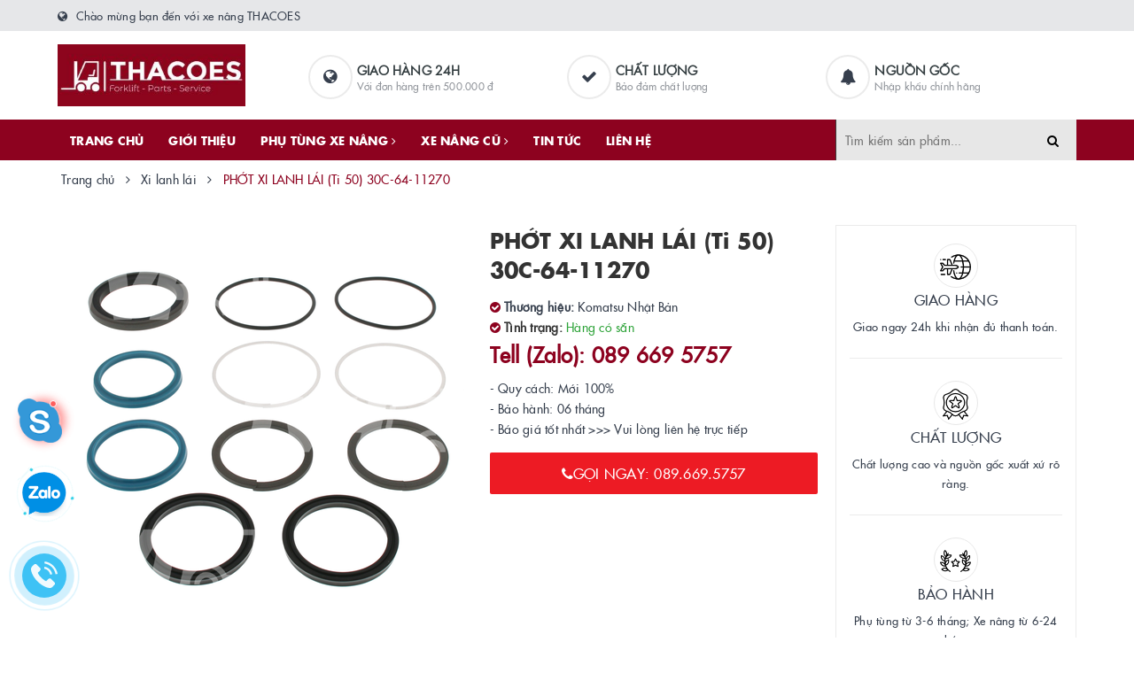

--- FILE ---
content_type: text/html; charset=utf-8
request_url: https://www.google.com/recaptcha/api2/anchor?ar=1&k=6Ldtu4IUAAAAAMQzG1gCw3wFlx_GytlZyLrXcsuK&co=aHR0cHM6Ly94ZW5hbmd0aGFjb2VzLmNvbS52bjo0NDM.&hl=en&v=PoyoqOPhxBO7pBk68S4YbpHZ&size=invisible&anchor-ms=20000&execute-ms=30000&cb=9nrbawe0dq2j
body_size: 48569
content:
<!DOCTYPE HTML><html dir="ltr" lang="en"><head><meta http-equiv="Content-Type" content="text/html; charset=UTF-8">
<meta http-equiv="X-UA-Compatible" content="IE=edge">
<title>reCAPTCHA</title>
<style type="text/css">
/* cyrillic-ext */
@font-face {
  font-family: 'Roboto';
  font-style: normal;
  font-weight: 400;
  font-stretch: 100%;
  src: url(//fonts.gstatic.com/s/roboto/v48/KFO7CnqEu92Fr1ME7kSn66aGLdTylUAMa3GUBHMdazTgWw.woff2) format('woff2');
  unicode-range: U+0460-052F, U+1C80-1C8A, U+20B4, U+2DE0-2DFF, U+A640-A69F, U+FE2E-FE2F;
}
/* cyrillic */
@font-face {
  font-family: 'Roboto';
  font-style: normal;
  font-weight: 400;
  font-stretch: 100%;
  src: url(//fonts.gstatic.com/s/roboto/v48/KFO7CnqEu92Fr1ME7kSn66aGLdTylUAMa3iUBHMdazTgWw.woff2) format('woff2');
  unicode-range: U+0301, U+0400-045F, U+0490-0491, U+04B0-04B1, U+2116;
}
/* greek-ext */
@font-face {
  font-family: 'Roboto';
  font-style: normal;
  font-weight: 400;
  font-stretch: 100%;
  src: url(//fonts.gstatic.com/s/roboto/v48/KFO7CnqEu92Fr1ME7kSn66aGLdTylUAMa3CUBHMdazTgWw.woff2) format('woff2');
  unicode-range: U+1F00-1FFF;
}
/* greek */
@font-face {
  font-family: 'Roboto';
  font-style: normal;
  font-weight: 400;
  font-stretch: 100%;
  src: url(//fonts.gstatic.com/s/roboto/v48/KFO7CnqEu92Fr1ME7kSn66aGLdTylUAMa3-UBHMdazTgWw.woff2) format('woff2');
  unicode-range: U+0370-0377, U+037A-037F, U+0384-038A, U+038C, U+038E-03A1, U+03A3-03FF;
}
/* math */
@font-face {
  font-family: 'Roboto';
  font-style: normal;
  font-weight: 400;
  font-stretch: 100%;
  src: url(//fonts.gstatic.com/s/roboto/v48/KFO7CnqEu92Fr1ME7kSn66aGLdTylUAMawCUBHMdazTgWw.woff2) format('woff2');
  unicode-range: U+0302-0303, U+0305, U+0307-0308, U+0310, U+0312, U+0315, U+031A, U+0326-0327, U+032C, U+032F-0330, U+0332-0333, U+0338, U+033A, U+0346, U+034D, U+0391-03A1, U+03A3-03A9, U+03B1-03C9, U+03D1, U+03D5-03D6, U+03F0-03F1, U+03F4-03F5, U+2016-2017, U+2034-2038, U+203C, U+2040, U+2043, U+2047, U+2050, U+2057, U+205F, U+2070-2071, U+2074-208E, U+2090-209C, U+20D0-20DC, U+20E1, U+20E5-20EF, U+2100-2112, U+2114-2115, U+2117-2121, U+2123-214F, U+2190, U+2192, U+2194-21AE, U+21B0-21E5, U+21F1-21F2, U+21F4-2211, U+2213-2214, U+2216-22FF, U+2308-230B, U+2310, U+2319, U+231C-2321, U+2336-237A, U+237C, U+2395, U+239B-23B7, U+23D0, U+23DC-23E1, U+2474-2475, U+25AF, U+25B3, U+25B7, U+25BD, U+25C1, U+25CA, U+25CC, U+25FB, U+266D-266F, U+27C0-27FF, U+2900-2AFF, U+2B0E-2B11, U+2B30-2B4C, U+2BFE, U+3030, U+FF5B, U+FF5D, U+1D400-1D7FF, U+1EE00-1EEFF;
}
/* symbols */
@font-face {
  font-family: 'Roboto';
  font-style: normal;
  font-weight: 400;
  font-stretch: 100%;
  src: url(//fonts.gstatic.com/s/roboto/v48/KFO7CnqEu92Fr1ME7kSn66aGLdTylUAMaxKUBHMdazTgWw.woff2) format('woff2');
  unicode-range: U+0001-000C, U+000E-001F, U+007F-009F, U+20DD-20E0, U+20E2-20E4, U+2150-218F, U+2190, U+2192, U+2194-2199, U+21AF, U+21E6-21F0, U+21F3, U+2218-2219, U+2299, U+22C4-22C6, U+2300-243F, U+2440-244A, U+2460-24FF, U+25A0-27BF, U+2800-28FF, U+2921-2922, U+2981, U+29BF, U+29EB, U+2B00-2BFF, U+4DC0-4DFF, U+FFF9-FFFB, U+10140-1018E, U+10190-1019C, U+101A0, U+101D0-101FD, U+102E0-102FB, U+10E60-10E7E, U+1D2C0-1D2D3, U+1D2E0-1D37F, U+1F000-1F0FF, U+1F100-1F1AD, U+1F1E6-1F1FF, U+1F30D-1F30F, U+1F315, U+1F31C, U+1F31E, U+1F320-1F32C, U+1F336, U+1F378, U+1F37D, U+1F382, U+1F393-1F39F, U+1F3A7-1F3A8, U+1F3AC-1F3AF, U+1F3C2, U+1F3C4-1F3C6, U+1F3CA-1F3CE, U+1F3D4-1F3E0, U+1F3ED, U+1F3F1-1F3F3, U+1F3F5-1F3F7, U+1F408, U+1F415, U+1F41F, U+1F426, U+1F43F, U+1F441-1F442, U+1F444, U+1F446-1F449, U+1F44C-1F44E, U+1F453, U+1F46A, U+1F47D, U+1F4A3, U+1F4B0, U+1F4B3, U+1F4B9, U+1F4BB, U+1F4BF, U+1F4C8-1F4CB, U+1F4D6, U+1F4DA, U+1F4DF, U+1F4E3-1F4E6, U+1F4EA-1F4ED, U+1F4F7, U+1F4F9-1F4FB, U+1F4FD-1F4FE, U+1F503, U+1F507-1F50B, U+1F50D, U+1F512-1F513, U+1F53E-1F54A, U+1F54F-1F5FA, U+1F610, U+1F650-1F67F, U+1F687, U+1F68D, U+1F691, U+1F694, U+1F698, U+1F6AD, U+1F6B2, U+1F6B9-1F6BA, U+1F6BC, U+1F6C6-1F6CF, U+1F6D3-1F6D7, U+1F6E0-1F6EA, U+1F6F0-1F6F3, U+1F6F7-1F6FC, U+1F700-1F7FF, U+1F800-1F80B, U+1F810-1F847, U+1F850-1F859, U+1F860-1F887, U+1F890-1F8AD, U+1F8B0-1F8BB, U+1F8C0-1F8C1, U+1F900-1F90B, U+1F93B, U+1F946, U+1F984, U+1F996, U+1F9E9, U+1FA00-1FA6F, U+1FA70-1FA7C, U+1FA80-1FA89, U+1FA8F-1FAC6, U+1FACE-1FADC, U+1FADF-1FAE9, U+1FAF0-1FAF8, U+1FB00-1FBFF;
}
/* vietnamese */
@font-face {
  font-family: 'Roboto';
  font-style: normal;
  font-weight: 400;
  font-stretch: 100%;
  src: url(//fonts.gstatic.com/s/roboto/v48/KFO7CnqEu92Fr1ME7kSn66aGLdTylUAMa3OUBHMdazTgWw.woff2) format('woff2');
  unicode-range: U+0102-0103, U+0110-0111, U+0128-0129, U+0168-0169, U+01A0-01A1, U+01AF-01B0, U+0300-0301, U+0303-0304, U+0308-0309, U+0323, U+0329, U+1EA0-1EF9, U+20AB;
}
/* latin-ext */
@font-face {
  font-family: 'Roboto';
  font-style: normal;
  font-weight: 400;
  font-stretch: 100%;
  src: url(//fonts.gstatic.com/s/roboto/v48/KFO7CnqEu92Fr1ME7kSn66aGLdTylUAMa3KUBHMdazTgWw.woff2) format('woff2');
  unicode-range: U+0100-02BA, U+02BD-02C5, U+02C7-02CC, U+02CE-02D7, U+02DD-02FF, U+0304, U+0308, U+0329, U+1D00-1DBF, U+1E00-1E9F, U+1EF2-1EFF, U+2020, U+20A0-20AB, U+20AD-20C0, U+2113, U+2C60-2C7F, U+A720-A7FF;
}
/* latin */
@font-face {
  font-family: 'Roboto';
  font-style: normal;
  font-weight: 400;
  font-stretch: 100%;
  src: url(//fonts.gstatic.com/s/roboto/v48/KFO7CnqEu92Fr1ME7kSn66aGLdTylUAMa3yUBHMdazQ.woff2) format('woff2');
  unicode-range: U+0000-00FF, U+0131, U+0152-0153, U+02BB-02BC, U+02C6, U+02DA, U+02DC, U+0304, U+0308, U+0329, U+2000-206F, U+20AC, U+2122, U+2191, U+2193, U+2212, U+2215, U+FEFF, U+FFFD;
}
/* cyrillic-ext */
@font-face {
  font-family: 'Roboto';
  font-style: normal;
  font-weight: 500;
  font-stretch: 100%;
  src: url(//fonts.gstatic.com/s/roboto/v48/KFO7CnqEu92Fr1ME7kSn66aGLdTylUAMa3GUBHMdazTgWw.woff2) format('woff2');
  unicode-range: U+0460-052F, U+1C80-1C8A, U+20B4, U+2DE0-2DFF, U+A640-A69F, U+FE2E-FE2F;
}
/* cyrillic */
@font-face {
  font-family: 'Roboto';
  font-style: normal;
  font-weight: 500;
  font-stretch: 100%;
  src: url(//fonts.gstatic.com/s/roboto/v48/KFO7CnqEu92Fr1ME7kSn66aGLdTylUAMa3iUBHMdazTgWw.woff2) format('woff2');
  unicode-range: U+0301, U+0400-045F, U+0490-0491, U+04B0-04B1, U+2116;
}
/* greek-ext */
@font-face {
  font-family: 'Roboto';
  font-style: normal;
  font-weight: 500;
  font-stretch: 100%;
  src: url(//fonts.gstatic.com/s/roboto/v48/KFO7CnqEu92Fr1ME7kSn66aGLdTylUAMa3CUBHMdazTgWw.woff2) format('woff2');
  unicode-range: U+1F00-1FFF;
}
/* greek */
@font-face {
  font-family: 'Roboto';
  font-style: normal;
  font-weight: 500;
  font-stretch: 100%;
  src: url(//fonts.gstatic.com/s/roboto/v48/KFO7CnqEu92Fr1ME7kSn66aGLdTylUAMa3-UBHMdazTgWw.woff2) format('woff2');
  unicode-range: U+0370-0377, U+037A-037F, U+0384-038A, U+038C, U+038E-03A1, U+03A3-03FF;
}
/* math */
@font-face {
  font-family: 'Roboto';
  font-style: normal;
  font-weight: 500;
  font-stretch: 100%;
  src: url(//fonts.gstatic.com/s/roboto/v48/KFO7CnqEu92Fr1ME7kSn66aGLdTylUAMawCUBHMdazTgWw.woff2) format('woff2');
  unicode-range: U+0302-0303, U+0305, U+0307-0308, U+0310, U+0312, U+0315, U+031A, U+0326-0327, U+032C, U+032F-0330, U+0332-0333, U+0338, U+033A, U+0346, U+034D, U+0391-03A1, U+03A3-03A9, U+03B1-03C9, U+03D1, U+03D5-03D6, U+03F0-03F1, U+03F4-03F5, U+2016-2017, U+2034-2038, U+203C, U+2040, U+2043, U+2047, U+2050, U+2057, U+205F, U+2070-2071, U+2074-208E, U+2090-209C, U+20D0-20DC, U+20E1, U+20E5-20EF, U+2100-2112, U+2114-2115, U+2117-2121, U+2123-214F, U+2190, U+2192, U+2194-21AE, U+21B0-21E5, U+21F1-21F2, U+21F4-2211, U+2213-2214, U+2216-22FF, U+2308-230B, U+2310, U+2319, U+231C-2321, U+2336-237A, U+237C, U+2395, U+239B-23B7, U+23D0, U+23DC-23E1, U+2474-2475, U+25AF, U+25B3, U+25B7, U+25BD, U+25C1, U+25CA, U+25CC, U+25FB, U+266D-266F, U+27C0-27FF, U+2900-2AFF, U+2B0E-2B11, U+2B30-2B4C, U+2BFE, U+3030, U+FF5B, U+FF5D, U+1D400-1D7FF, U+1EE00-1EEFF;
}
/* symbols */
@font-face {
  font-family: 'Roboto';
  font-style: normal;
  font-weight: 500;
  font-stretch: 100%;
  src: url(//fonts.gstatic.com/s/roboto/v48/KFO7CnqEu92Fr1ME7kSn66aGLdTylUAMaxKUBHMdazTgWw.woff2) format('woff2');
  unicode-range: U+0001-000C, U+000E-001F, U+007F-009F, U+20DD-20E0, U+20E2-20E4, U+2150-218F, U+2190, U+2192, U+2194-2199, U+21AF, U+21E6-21F0, U+21F3, U+2218-2219, U+2299, U+22C4-22C6, U+2300-243F, U+2440-244A, U+2460-24FF, U+25A0-27BF, U+2800-28FF, U+2921-2922, U+2981, U+29BF, U+29EB, U+2B00-2BFF, U+4DC0-4DFF, U+FFF9-FFFB, U+10140-1018E, U+10190-1019C, U+101A0, U+101D0-101FD, U+102E0-102FB, U+10E60-10E7E, U+1D2C0-1D2D3, U+1D2E0-1D37F, U+1F000-1F0FF, U+1F100-1F1AD, U+1F1E6-1F1FF, U+1F30D-1F30F, U+1F315, U+1F31C, U+1F31E, U+1F320-1F32C, U+1F336, U+1F378, U+1F37D, U+1F382, U+1F393-1F39F, U+1F3A7-1F3A8, U+1F3AC-1F3AF, U+1F3C2, U+1F3C4-1F3C6, U+1F3CA-1F3CE, U+1F3D4-1F3E0, U+1F3ED, U+1F3F1-1F3F3, U+1F3F5-1F3F7, U+1F408, U+1F415, U+1F41F, U+1F426, U+1F43F, U+1F441-1F442, U+1F444, U+1F446-1F449, U+1F44C-1F44E, U+1F453, U+1F46A, U+1F47D, U+1F4A3, U+1F4B0, U+1F4B3, U+1F4B9, U+1F4BB, U+1F4BF, U+1F4C8-1F4CB, U+1F4D6, U+1F4DA, U+1F4DF, U+1F4E3-1F4E6, U+1F4EA-1F4ED, U+1F4F7, U+1F4F9-1F4FB, U+1F4FD-1F4FE, U+1F503, U+1F507-1F50B, U+1F50D, U+1F512-1F513, U+1F53E-1F54A, U+1F54F-1F5FA, U+1F610, U+1F650-1F67F, U+1F687, U+1F68D, U+1F691, U+1F694, U+1F698, U+1F6AD, U+1F6B2, U+1F6B9-1F6BA, U+1F6BC, U+1F6C6-1F6CF, U+1F6D3-1F6D7, U+1F6E0-1F6EA, U+1F6F0-1F6F3, U+1F6F7-1F6FC, U+1F700-1F7FF, U+1F800-1F80B, U+1F810-1F847, U+1F850-1F859, U+1F860-1F887, U+1F890-1F8AD, U+1F8B0-1F8BB, U+1F8C0-1F8C1, U+1F900-1F90B, U+1F93B, U+1F946, U+1F984, U+1F996, U+1F9E9, U+1FA00-1FA6F, U+1FA70-1FA7C, U+1FA80-1FA89, U+1FA8F-1FAC6, U+1FACE-1FADC, U+1FADF-1FAE9, U+1FAF0-1FAF8, U+1FB00-1FBFF;
}
/* vietnamese */
@font-face {
  font-family: 'Roboto';
  font-style: normal;
  font-weight: 500;
  font-stretch: 100%;
  src: url(//fonts.gstatic.com/s/roboto/v48/KFO7CnqEu92Fr1ME7kSn66aGLdTylUAMa3OUBHMdazTgWw.woff2) format('woff2');
  unicode-range: U+0102-0103, U+0110-0111, U+0128-0129, U+0168-0169, U+01A0-01A1, U+01AF-01B0, U+0300-0301, U+0303-0304, U+0308-0309, U+0323, U+0329, U+1EA0-1EF9, U+20AB;
}
/* latin-ext */
@font-face {
  font-family: 'Roboto';
  font-style: normal;
  font-weight: 500;
  font-stretch: 100%;
  src: url(//fonts.gstatic.com/s/roboto/v48/KFO7CnqEu92Fr1ME7kSn66aGLdTylUAMa3KUBHMdazTgWw.woff2) format('woff2');
  unicode-range: U+0100-02BA, U+02BD-02C5, U+02C7-02CC, U+02CE-02D7, U+02DD-02FF, U+0304, U+0308, U+0329, U+1D00-1DBF, U+1E00-1E9F, U+1EF2-1EFF, U+2020, U+20A0-20AB, U+20AD-20C0, U+2113, U+2C60-2C7F, U+A720-A7FF;
}
/* latin */
@font-face {
  font-family: 'Roboto';
  font-style: normal;
  font-weight: 500;
  font-stretch: 100%;
  src: url(//fonts.gstatic.com/s/roboto/v48/KFO7CnqEu92Fr1ME7kSn66aGLdTylUAMa3yUBHMdazQ.woff2) format('woff2');
  unicode-range: U+0000-00FF, U+0131, U+0152-0153, U+02BB-02BC, U+02C6, U+02DA, U+02DC, U+0304, U+0308, U+0329, U+2000-206F, U+20AC, U+2122, U+2191, U+2193, U+2212, U+2215, U+FEFF, U+FFFD;
}
/* cyrillic-ext */
@font-face {
  font-family: 'Roboto';
  font-style: normal;
  font-weight: 900;
  font-stretch: 100%;
  src: url(//fonts.gstatic.com/s/roboto/v48/KFO7CnqEu92Fr1ME7kSn66aGLdTylUAMa3GUBHMdazTgWw.woff2) format('woff2');
  unicode-range: U+0460-052F, U+1C80-1C8A, U+20B4, U+2DE0-2DFF, U+A640-A69F, U+FE2E-FE2F;
}
/* cyrillic */
@font-face {
  font-family: 'Roboto';
  font-style: normal;
  font-weight: 900;
  font-stretch: 100%;
  src: url(//fonts.gstatic.com/s/roboto/v48/KFO7CnqEu92Fr1ME7kSn66aGLdTylUAMa3iUBHMdazTgWw.woff2) format('woff2');
  unicode-range: U+0301, U+0400-045F, U+0490-0491, U+04B0-04B1, U+2116;
}
/* greek-ext */
@font-face {
  font-family: 'Roboto';
  font-style: normal;
  font-weight: 900;
  font-stretch: 100%;
  src: url(//fonts.gstatic.com/s/roboto/v48/KFO7CnqEu92Fr1ME7kSn66aGLdTylUAMa3CUBHMdazTgWw.woff2) format('woff2');
  unicode-range: U+1F00-1FFF;
}
/* greek */
@font-face {
  font-family: 'Roboto';
  font-style: normal;
  font-weight: 900;
  font-stretch: 100%;
  src: url(//fonts.gstatic.com/s/roboto/v48/KFO7CnqEu92Fr1ME7kSn66aGLdTylUAMa3-UBHMdazTgWw.woff2) format('woff2');
  unicode-range: U+0370-0377, U+037A-037F, U+0384-038A, U+038C, U+038E-03A1, U+03A3-03FF;
}
/* math */
@font-face {
  font-family: 'Roboto';
  font-style: normal;
  font-weight: 900;
  font-stretch: 100%;
  src: url(//fonts.gstatic.com/s/roboto/v48/KFO7CnqEu92Fr1ME7kSn66aGLdTylUAMawCUBHMdazTgWw.woff2) format('woff2');
  unicode-range: U+0302-0303, U+0305, U+0307-0308, U+0310, U+0312, U+0315, U+031A, U+0326-0327, U+032C, U+032F-0330, U+0332-0333, U+0338, U+033A, U+0346, U+034D, U+0391-03A1, U+03A3-03A9, U+03B1-03C9, U+03D1, U+03D5-03D6, U+03F0-03F1, U+03F4-03F5, U+2016-2017, U+2034-2038, U+203C, U+2040, U+2043, U+2047, U+2050, U+2057, U+205F, U+2070-2071, U+2074-208E, U+2090-209C, U+20D0-20DC, U+20E1, U+20E5-20EF, U+2100-2112, U+2114-2115, U+2117-2121, U+2123-214F, U+2190, U+2192, U+2194-21AE, U+21B0-21E5, U+21F1-21F2, U+21F4-2211, U+2213-2214, U+2216-22FF, U+2308-230B, U+2310, U+2319, U+231C-2321, U+2336-237A, U+237C, U+2395, U+239B-23B7, U+23D0, U+23DC-23E1, U+2474-2475, U+25AF, U+25B3, U+25B7, U+25BD, U+25C1, U+25CA, U+25CC, U+25FB, U+266D-266F, U+27C0-27FF, U+2900-2AFF, U+2B0E-2B11, U+2B30-2B4C, U+2BFE, U+3030, U+FF5B, U+FF5D, U+1D400-1D7FF, U+1EE00-1EEFF;
}
/* symbols */
@font-face {
  font-family: 'Roboto';
  font-style: normal;
  font-weight: 900;
  font-stretch: 100%;
  src: url(//fonts.gstatic.com/s/roboto/v48/KFO7CnqEu92Fr1ME7kSn66aGLdTylUAMaxKUBHMdazTgWw.woff2) format('woff2');
  unicode-range: U+0001-000C, U+000E-001F, U+007F-009F, U+20DD-20E0, U+20E2-20E4, U+2150-218F, U+2190, U+2192, U+2194-2199, U+21AF, U+21E6-21F0, U+21F3, U+2218-2219, U+2299, U+22C4-22C6, U+2300-243F, U+2440-244A, U+2460-24FF, U+25A0-27BF, U+2800-28FF, U+2921-2922, U+2981, U+29BF, U+29EB, U+2B00-2BFF, U+4DC0-4DFF, U+FFF9-FFFB, U+10140-1018E, U+10190-1019C, U+101A0, U+101D0-101FD, U+102E0-102FB, U+10E60-10E7E, U+1D2C0-1D2D3, U+1D2E0-1D37F, U+1F000-1F0FF, U+1F100-1F1AD, U+1F1E6-1F1FF, U+1F30D-1F30F, U+1F315, U+1F31C, U+1F31E, U+1F320-1F32C, U+1F336, U+1F378, U+1F37D, U+1F382, U+1F393-1F39F, U+1F3A7-1F3A8, U+1F3AC-1F3AF, U+1F3C2, U+1F3C4-1F3C6, U+1F3CA-1F3CE, U+1F3D4-1F3E0, U+1F3ED, U+1F3F1-1F3F3, U+1F3F5-1F3F7, U+1F408, U+1F415, U+1F41F, U+1F426, U+1F43F, U+1F441-1F442, U+1F444, U+1F446-1F449, U+1F44C-1F44E, U+1F453, U+1F46A, U+1F47D, U+1F4A3, U+1F4B0, U+1F4B3, U+1F4B9, U+1F4BB, U+1F4BF, U+1F4C8-1F4CB, U+1F4D6, U+1F4DA, U+1F4DF, U+1F4E3-1F4E6, U+1F4EA-1F4ED, U+1F4F7, U+1F4F9-1F4FB, U+1F4FD-1F4FE, U+1F503, U+1F507-1F50B, U+1F50D, U+1F512-1F513, U+1F53E-1F54A, U+1F54F-1F5FA, U+1F610, U+1F650-1F67F, U+1F687, U+1F68D, U+1F691, U+1F694, U+1F698, U+1F6AD, U+1F6B2, U+1F6B9-1F6BA, U+1F6BC, U+1F6C6-1F6CF, U+1F6D3-1F6D7, U+1F6E0-1F6EA, U+1F6F0-1F6F3, U+1F6F7-1F6FC, U+1F700-1F7FF, U+1F800-1F80B, U+1F810-1F847, U+1F850-1F859, U+1F860-1F887, U+1F890-1F8AD, U+1F8B0-1F8BB, U+1F8C0-1F8C1, U+1F900-1F90B, U+1F93B, U+1F946, U+1F984, U+1F996, U+1F9E9, U+1FA00-1FA6F, U+1FA70-1FA7C, U+1FA80-1FA89, U+1FA8F-1FAC6, U+1FACE-1FADC, U+1FADF-1FAE9, U+1FAF0-1FAF8, U+1FB00-1FBFF;
}
/* vietnamese */
@font-face {
  font-family: 'Roboto';
  font-style: normal;
  font-weight: 900;
  font-stretch: 100%;
  src: url(//fonts.gstatic.com/s/roboto/v48/KFO7CnqEu92Fr1ME7kSn66aGLdTylUAMa3OUBHMdazTgWw.woff2) format('woff2');
  unicode-range: U+0102-0103, U+0110-0111, U+0128-0129, U+0168-0169, U+01A0-01A1, U+01AF-01B0, U+0300-0301, U+0303-0304, U+0308-0309, U+0323, U+0329, U+1EA0-1EF9, U+20AB;
}
/* latin-ext */
@font-face {
  font-family: 'Roboto';
  font-style: normal;
  font-weight: 900;
  font-stretch: 100%;
  src: url(//fonts.gstatic.com/s/roboto/v48/KFO7CnqEu92Fr1ME7kSn66aGLdTylUAMa3KUBHMdazTgWw.woff2) format('woff2');
  unicode-range: U+0100-02BA, U+02BD-02C5, U+02C7-02CC, U+02CE-02D7, U+02DD-02FF, U+0304, U+0308, U+0329, U+1D00-1DBF, U+1E00-1E9F, U+1EF2-1EFF, U+2020, U+20A0-20AB, U+20AD-20C0, U+2113, U+2C60-2C7F, U+A720-A7FF;
}
/* latin */
@font-face {
  font-family: 'Roboto';
  font-style: normal;
  font-weight: 900;
  font-stretch: 100%;
  src: url(//fonts.gstatic.com/s/roboto/v48/KFO7CnqEu92Fr1ME7kSn66aGLdTylUAMa3yUBHMdazQ.woff2) format('woff2');
  unicode-range: U+0000-00FF, U+0131, U+0152-0153, U+02BB-02BC, U+02C6, U+02DA, U+02DC, U+0304, U+0308, U+0329, U+2000-206F, U+20AC, U+2122, U+2191, U+2193, U+2212, U+2215, U+FEFF, U+FFFD;
}

</style>
<link rel="stylesheet" type="text/css" href="https://www.gstatic.com/recaptcha/releases/PoyoqOPhxBO7pBk68S4YbpHZ/styles__ltr.css">
<script nonce="jdxs6bw1dX6OI2ydnJtMcQ" type="text/javascript">window['__recaptcha_api'] = 'https://www.google.com/recaptcha/api2/';</script>
<script type="text/javascript" src="https://www.gstatic.com/recaptcha/releases/PoyoqOPhxBO7pBk68S4YbpHZ/recaptcha__en.js" nonce="jdxs6bw1dX6OI2ydnJtMcQ">
      
    </script></head>
<body><div id="rc-anchor-alert" class="rc-anchor-alert"></div>
<input type="hidden" id="recaptcha-token" value="[base64]">
<script type="text/javascript" nonce="jdxs6bw1dX6OI2ydnJtMcQ">
      recaptcha.anchor.Main.init("[\x22ainput\x22,[\x22bgdata\x22,\x22\x22,\[base64]/[base64]/UltIKytdPWE6KGE8MjA0OD9SW0grK109YT4+NnwxOTI6KChhJjY0NTEyKT09NTUyOTYmJnErMTxoLmxlbmd0aCYmKGguY2hhckNvZGVBdChxKzEpJjY0NTEyKT09NTYzMjA/[base64]/MjU1OlI/[base64]/[base64]/[base64]/[base64]/[base64]/[base64]/[base64]/[base64]/[base64]/[base64]\x22,\[base64]\\u003d\\u003d\x22,\x22GsKQw7hTw4nCu8OAwq1INcOzwqE2G8KkwqrDpcKow7bCpgVRwoDCpgsGG8KJF8KvWcKqw6t4wqwvw79FVFfCqMOWE33CgMKSMF1Uw6zDkjwJQjTCiMOaw44dwroXERR/UMOwwqjDmEbDqsOcZsKGcsKGC8ODSG7CrMOfw4/DqSIaw4bDv8KJwqHDnSxTwpbCocK/[base64]/VVx5NANzw7rDkTttwpRzwptHw7PDrxhHwrvCsC44wqlxwp9xfAjDk8KhwohUw6VeBiVew6BFw6XCnMKzHxRWBlPDpUDCh8K2wrjDlykGw74Ew5fDlDfDgMKew7XCs2Bkw65+w58PSMKIwrXDvD/DsGM6aVd+wrHCnSrDgiXClCdpwqHCnSjCrUs5w50/w6fDqw7CoMKmSsKnwovDncORw7wMGhh3w61nEsKjwqrCrlPCk8KUw6MxwoHCnsK6w6jCjTlKwq3DmDxJNsOHKQhewofDl8Otw5HDlSlTWsOiO8OZw4hlTsONCF5awoUfZ8Ofw5RZw4wBw7vCklAhw73DlMKcw47CkcOOEl8gMsO/GxnDu23DhAl7woDCo8KnwqTDpCDDhMKcHR3DisKPwqXCqsO6ZgvClFHCpUMFwqvDtsKFPsKHecKVw59RwqfDqMOzwq8xw7/Cs8KPw4TCjyLDsXREUsO/[base64]/DgAYtwpHDiih6w6rDu8O3wptVwpTCjHTCi0jCpsK3QcK3AcOPw7oDwpZrwqXCuMOpe1BKTSPChcK9w55Cw53CigItw7FICsKGwrDDjMKIAMK1wpbDncK/w4Mfw4ZqNFlbwpEVASXCl1zDosO9CF3CtnfCtDZoHsOewpHDlmEXwqLCvMKeEXpZw4HDgsO4ZMKFCSfDvRLCkVQkwpd/ZB/CpcOtw6Y9ckrDmxzCoMK0JBLDm8K9Pi5GOcKDGCZKwpzDtsO4HEAmw5ZNfhIOwrg+IDTDsMKmwpMpC8Ojw7bCgcOmPgrDn8OAwrPDhxvDnsOSw7EewogzDX7CtsKFf8O4YR/Ch8KqO17CucOGwpxSej9tw64/[base64]/w5TCiMKtwowGwp1zwpdfw7Y3w4rDpsK/w47ChcK4SAk/OgFJdBcpwrMww5XDgsObw4PDlWrChcOLQA9gwqhFJGIew4ZrVVHDqTHChxkewqorw506wpFow4s1wqDDjBdZVMOpw7LDmzhlwo3Cq0DDi8K1XcKww5bDkMK5wp3Dl8O/[base64]/DhQRiKkBoUjNAUkd5w6JFLjTDjVzCpMKvw5vCikI1SWTDjzIOAG/Cu8OLw6YDSsKnalY/wpRyWG1Rw4vDsMOHw4rCmC8hwqpPcSw1wpV+w6zCpjJ8wpRhA8KPwrvCuMOSw5wxw59ZDsOuwozDgcKNEMOTwqfDt1DDqgDCpcOEwrnDujsZGTVvw5/DuzTDqcKnLS/Cgjdlw4DDkz7CpSEQw4J/wo7DvMOVwrxWwqDChSPDmcKqwoISGS0xwp8TBMK6w5rCvEjDtmDClhjCncOAw7dXwpjDtsKBwp3CizFVXMOHwqLDtsKLwplHHXzDqsKywqYPZMO/w6zCrMOzwrrDnsKsw73CngnDu8Khw5E6w4xgwoE4UsKODsK4wo9lcsKRwozCjcOFw5E5dRwNQgjDlnHCmkjCkVHCqmxXaMK0TcOBDsOEYzBwwo8TIzXDlSXCgMOgaMKqw7jCqHlMwrhsLcOdBsOEwpNbS8KLO8K0AwFmw5NdTA5tesOtw7HDpj/Chjd4w5TDk8KhacOfw7nDiATCj8KJUsOeOhZqHMKoUEpTwqctwqsrw5IuwrQ2w4UORsOBwrtuw7LDuMKPwo8YwpLCpGcGKsOgQcKQFsOLw4zDqlcvf8KfNsKGU3LCuXPDjHXDlHFvOlDClj8bw6PDlnvChHAYG8K/[base64]/JjYMw6TCsifChMK3wrpiw6PCocKyaMOKwq5AwohKwr7Du3nDpsKWPkTDo8KNw7/DscODd8KQw4tQwpsBaUQdMkt6HD/DhHZ8wr0Bw6vDj8O4wpvDo8O6HcOLwrEWN8O+UsKlw7HCnWsTHCPCon3Dhm/[base64]/CjMOrwoHDuVLCmMOjbsOlU8OxX8K/w4/CmMOXI8OKwoRmw4ptDcOVw4xOwpkWRVZIwrRRwpTDj8OawplVwobDqcOpwohCw5LDjWbDj8OdwrDDjnwxTsKWw73Cj3wdw4dhVMOUw74AIMKADTddw7AYIMOVDg8Zw5Y8w4pOw7B/Qz5VEiPDq8OxegLCrTk1w6HDh8Kxw4TDsQTDkGXCnMKfw609w4HDjk1BBMKlw5sxw5nDkTDDrh3DlMOGwrHChFHCtsO5woTCp0HDi8O7w7XCssKbwrPCsXMmWcOYw6pAw77CnMOoX2/CoMOjEnvDlCPDjEMnwrjDh0TDun/DscKTIB3CicKEwoBXRsKQCyYsJhbDnlUxwqxxITXDoBPDisOGw6A3wpxmw6NNGcOCw7BFacKiwqwKJTxdw5zDuMOkI8OCajc/wqJsWMKwwqt7PhBpw6bDnsOww7YXTmvCpsOqHcKbwrXCp8KTw5zDvBDCsMK0OhvDtF/CrCrDmxtWC8KywpfChQbCoygFclHDg0EGwpTDksKIDABnw5N8wrkNwpLDocO8w5wBwrYMwqzDk8KkOcOXTMK6JsKCwovCosKrwp4nWsO0AGN9w5zCoMK5ZUdnGHlkYVFHw7/ChnlqBy0oZU7DvQjDviPCtV8Rwo3Dvxs0w5DClQfCvMKdw7wIVFIkDMK1NFzDqsKywpU4awLCoio1w4LDisKlbcO9IDLDtA4Rw6ELwqI8MsOPDsO4w4/CrsODwr5WPzgALgTDqgXDhw/DncO5w4cJbMKnw4LDn3YpeVnDpEHCl8K6wqHCpRcnw6rCicOBJ8Omc2d5wrrDk1AdwpsxVsOqw57Ds2jCgcKxw4BkBsKFwpLCq1/DtgTDvsKyEQhMwpsoFWdwR8KEwrUtHiHCh8KWwoQ2wpHDmsKsNyE6wrh8wo7DhcK5WDdwbsKkFUlfwoYfwobDo0kWDcKLw70OKG9dW0FCPU43w6slesO/[base64]/DmMO9w7IswpjCvm0Ww4kUw6ARcl7Co8OPLsOAHsOeO8OcfcKcZE1dbFBUECjCvMOiw5TDrl92wpJIwrPDlMOnVsKuwo/[base64]/CplzDi8K3ETPDuMOBVCd6wpAnIsKub8O5GMO/[base64]/Dk8KHw7vCkGLDusOIwr93RE/[base64]/wonDncOFO8Kzw6XDqWEQUMOqblfDiydlHcKlCsOlw6R4BXURwqsmwpzCjcOKGWDDrMKwHcOQLcOuw5LCoQZRXcOowq8oLy7CsTHCnCHDkcOBwqpNQErCvcK7wr/DuAQXZ8KCw7fDlsKrcGzDhcOswrc1Bl9Gw6sNwrLDiMOTMsOqwojCn8Ktw5UTw7NLwosmw6HDr8KSZsOaRnHCk8KOZEQgEG/CsgRWbSvCiMK/UMOPwo4mw71Sw5hTw6PCqsKZwqBLw73ChMO7w4lAw4HDvcOQw4EBIsOKJ8OBXMOIMlZ2DhbCqsK9KMO+w6vDusK3w7XCgkoYwqLCs25NKHPCtyvDsnHCusOAQzHCiMKPSDIRw6PCi8KjwphwYsK8w70ow48nwp4vCwx0bsO9wr4Iw5/CnVXDqMOJISTCjGjDo8KSwpJUMkhIbBzDosOPWMKcPMKyD8OKw4U+wrjDoMOIAsOQwpJoCcONBl7DsCRLwozCjcOEw4sjw73CvcK8w6IOJsKbf8KOTsKJbcOTWibDuCAaw7h4w7XCkAVwwrTCvcKhwr/DuA4Ua8O4w5tHX0kzw7I/[base64]/DicOLNMKtOsOACATCiSLDpMObAMKEFW5Zw7vDqsOeb8Owwr1sBcOGAzPCncOow6bCpm/[base64]/WSfCtsO2Ij9jw5klwq/Dt8O3w5DCoMOUwrHCgB9Dw4PChMOhwrpSwrfDowZWwrfCu8KYw5ZIw4gWH8K0QMOtw43Ckh1KXwYkwovCg8Kbw4TCqk/[base64]/DgCHCigfCsMOyNA8uw4Vaw67DucKPE3HDoHfClCQ0w7/[base64]/[base64]/DpBAtw5vDuAojN8OFwqrDszPCmSUrw4/CllR3wq/CgsKZaMOyacO7w5HCjnZBWxLDqkNZwqlJfCLCnhNPwrbCiMK4Ulw8wp9ZwpopwqAYw55vKsKUdMKTwrRcwo0iWWTDtHk/[base64]/CjFbDn8OUfMOowpLCvyXCsCt9aMOjDjtaM8OCwqN5w5EywrfCmMK3Hilnw6jCqDXDhMKsa31ew7/CqTDCr8KZwqbCsX7CghsxIhXDgm4QSMK1w6XCoyXDsMO4PHnCrjlve2JmesKYdn3CgsOzwq5SwqUXwrtZDMKqw6bDr8OQw7rCqUnCuH5iEcK6EcKQI3/Dm8KIVSY6N8OqY3kMBmvDucOAwpPDmXfDlsKow6sKw5s6wr0DwpA3aH3CgsKbEcKbH8K+KsOxRMKrwpN+w4J6XxIbQkgXw4rDi3jDjWFFw7nCrMOySQIHOBDDi8KuHAJEEcOgN2TCqsOeERwDw6VwwpHCj8KZV1fCmm/DqsKYwq/Dn8KoA0vDnF7DgXvCsMOBNmTDmiMrKDvCthI2wpTDg8OvGU7DvSx4woDCrcKgw67DkMKgRGRmQCUuCcKPwpF1GsOeP2Qiw7QLwp7DlivChcO1w6lbWmJHw59mw4pFw5/DjirCqcK+w4Q+wrV+wqHDkTFuGGvCgCDCpmtgITYfS8KjwpZSTcOKwpTCuMKfNsOIwo7CpcO1CRd7Bi3DscKuw7RMR0DDnWo9fzldNcKNFSbCg8Oxw5FBRGRnaQ7CvcKQFsKoQcKWw5rCjcOWOGbDo23DpDcnw4/DoMO8eTrCnQpCOlfDjSVyw6E8FMK6N2LDgELDpcKufDkuV1bDiR8KwolCWEUpw49TwoI5Y0DDvMO1wqrCjFMjcsK6BMK1VcKxbWs4LMKHDMKlwoUkw7zCjzxvNhbDhAc5JsKIOn19KVAmHzQeBQ/CnFbDi2TDkh4swpAxw4RKbcKRFw4TLcKAw7bCjMKPwo/Csnwrw68aX8KRfsOmVl/CrkZbw75+K3TCsijCpcOrwqzClkkqanjDrWtaVMOWw6hCazdgd05/TH9raWjCtS/[base64]/DkAnDn8O6aDDDgxPChGMYd8KKworCglnCuhbCkU/Dk2TDulvCnxtEOj3CicKHAsO0woPChcOmbCMcwo3DtcOEwq06DhcSOsK5wp1nDMOJw7Vrw4DCo8KmBGMgwrXCoT9dw43DsWRlwogkwqBbXFPCqsO+w7bCs8K7SC7CuX7CuMKTI8OrwrFkQF/DkFDDolAaMMOmw5l3S8KQLhLCtXTDizNJw5l3NC/DosKvwpcPwo3DkV/DkDp6OwEhEcKyXXccw6RPaMOAw4Vaw4BMRjFww4Qow4LCnMOfHsOYw6TCmzTDiUQBHl7Dr8KdNTRAw6bCljrCjcKtwqwOS2zDq8OzNmXCusO6GCo6csKzesORw69NdlXDq8Omw5XDtCnCs8Otc8KHdcKEYcOwYDAsBsKSwpnDrlsywrAZOlfDlTrDui/CvMOwFlcFw4/DrcKfwpLCsMO3w6YIw60vwpojw743w706wr3DjMOWw6c/wpc8XVXCjMO1wowAwpMaw7NkI8KzMMKFw6XDicOqw4sacWfDgsOYwoLCvkfDt8Oaw5PCrMO3w4Q6ccOzFsKiZcO1AcK0wrxvM8OZV1oDw4PCnzYtw4FLw7zDiATDh8OFRsOnFzjDsMKkw5XDixZ9wr03KEIIw4wfbMKbPMODw6xRIRtcwrB+ZAbCnWY/XMO7ak0DK8KOwpHCpF9qP8KlRMK+EcO9JALDuV7Cg8Oawp/Cj8K3wq7Dp8O5TsKAwqAmFMKmw68QwoDCqzkywqhpwq/DkhLDg3gKHcO3V8OvST4wwpU+X8KXCcOsdgd9B3HDv17DpUrCm0zDpsOjasO1w4nDpQhkw5MiRsKOPjDCvcOSw7hyYBFBw4YCwoJkQsOuwoc4fWrDmxgQwphzwoQ9V30Vw4DDjsKId2HCtSvChsKqfsKbM8OaYxMhTsO4w5TDoMKVw4hgZ8Khwqp/ECpAehvDscOWwrE+wqloOcKewrFGOWEHeTTCvCYsw5PCtMKbwoDCnHdewqYmdSrCj8OFDwhww6TDt8KDCi1LCz/[base64]/wrY1w5LCrcKDIcOyKsOxGTNOwrpFbsOhEVEYwoTDtwXDrGlnwq55PTPDjMOdEWl6Rj/DsMOSwoUPYcKMw43CrMOFw4zDgT9BXDPCrMOyw6HDvWA8w5DDuMK2wrIBwp3DnsKHwqLCo8KOQxwawpzCvgLDvlwSw7jCgcKnwrtsJ8KFw6ELfMKLwqwYKMKPwpXCg8KXXMKiM8KVw4/Cp2TDr8KGw7QrOMOCB8KqdsKdw7HDvsOKC8OHRTDDjAI/w6AGw7TDicORG8OcRsO7I8OVCkIwWg3Chz3Ci8KHHA1vw7Uiw6PDkBBlEyHCmCNaQMOZB8OHw5/DhMOPwrPCpFfCvC/[base64]/DrSlowqDCq8KIcsK2w5LDsMK2PMK/w6Y1eMOob8K2FcOoCGAUwodiwolMwqF+wr3DsEliwrdBT0/[base64]/Ck8OSw5/DqinCoMKCT8KnNRAEQsKkwp1VHcO4wrFcQsOowpBeW8OGB8Ozw4YUAcKmCcO2wo3Cun5pwosjUXjDnFbCm8KcwpLDk2kCMTnDv8Omwpkaw4vCicOfw4/Dq2DCkCM+BVkOKsOswoNFTcOvw5zCsMKGSMK9McO9wqI/wqPDk13CjcKLXm17JATDtMOpI8KWwqzCucKmahXCjzfDlGhLw6bCo8Ocw5wlwr3CsjrDm3fDnylpRXw6L8KKUcKbasO1w70Cwo1bLgbDkGYxw7FfDV3DusOnwrpWdcKmwokEekJJwptdwokfZ8OXTh7DrlQ0VMOpCh0UZMKowo8Sw5jDmsOqVCDDkBnDng/Cj8K+Fi3Cv8Odw6jDlUTChsO1wr7DsRZWw5jCncOBMQB5wpkBw78NJTvDpkB7B8OEw6hqw5XCoA1zw5MGXMOXRcO2wrDCtcKQw6PCiVMpw7FiwrnDisKpwoTDu2XCgMOgBsKdw7/[base64]/[base64]/CnMOZwqpTw5lfw61/w7FMMx7CliHCjcO8BsO0esKDYzp6woDDu1ZUw5jDriXCiMO7Y8OeMxnCosOXwp/DqsKsw6lSw4fCosOPw6LCri1dw6tGDXnCkMKPwpXCtsOGczAHOhIlwrwhWMKhwqZuGMOJwpPDgcO9wpDDhsKAwp9nw7DDo8Oiw4plwrJSwqTCihFIecKtZWlEwpzDv8Owwpxyw6hiw6TDhBAAHsKjO8O6EX0uK1svOW8dZAjCiTvDiw/[base64]/IMO3w77CilBsBETCiCrDpDkzU8KXwodTWksVTynCi8Kyw4IXDcKwPcOQegBWw654wrPChR7CqMKcw6XDtcKyw7fDvGc0wprCt2E0wqLCv8KTWcORw4vCrsKccFTDpsKDUcKSHMKDw5J0FsOicVjCscKGDB7DmsO+wqvDgMOTN8Kjw6bDjl/ChsODScKtwqQ1OwjDs8O1G8OVwoNAwpRMw4s0JMK0TjBHwpVxw7NYEcK5w6PDrmgDZMKqRDFPwoLDocOewoI6w64mw4QdwpPDr8KtYcO4CMObwoArwr/[base64]/w5vDtMKmwpnDp1oaG8O2wpXDmcOlw7QlHRgKbcO3w63DsRp9w4gvw7DCsmVmwqXDkUDCusKjw6XDv8OwwofCv8KvVsOhA8KndMOsw7kKwpdAwqhWw7fCi8O7w6sKe8KkbVbCsyjCvDjDrsKBwr/Cj3HCmMKBKixWVAHConXDosOvBMO8Y1rCtcKgKVkHfMOSX3bCq8K1MMO0wq9rcn8Bw5nDiMKywpnDgh9twp/DksKMaMKdC8OJAyDDhk40RQrDpTbCpgHCigUswpxTP8O1w69SLMOkTcK2WcO1wrJwezjCosKjwpNmIsO+w59ywq3CuUxAw6DDrSh1SX1YBzvCj8K6w5tEwqbDsMObw41xw5/[base64]/w7TCoznCkcOXwoJTw7XDjkPDv3hBN1EMFz7Dm8KtwqUaQ8ORwrlMwqIrw50Ya8KHwrfDgcOwNRgsOMOVwppZw4vCqCVDbcOoY33Cg8ObGMKpY8O2w6hLwp5iZcKGGMKxT8KRwp/[base64]/wpXCqMKnFVAFwpcFw5vDlMOvwrQ5FcKBSsKJw5wDwpp5WsKjw4DCkcOrw71yeMOycTHCujLDvcKhWk/[base64]/DvMKFwoHCkD3CisKtwqoPFcOkPsKjXWMiw5ZSw5wdYXg9LcO4USTDimnCjsOoRCbCkTbDs0Y+DsKgwoHCvMKEw5VNw6ABw41VX8O1ScKlSMK8wpQLe8KcwpMpGi/[base64]/CnBXCi8OxYsO9RcOpw7HCncO1RMO0wpXDoMOyw5JFJ09WwprCusKpwrdSeMKJLsK/[base64]/wqNrb8OPwpXChjY3w4DDlcO0ci/Cm0g1HiTCpF/Dr8Obw79BBwPDonbDnsOCwpwmwqDDk13DjTsmwqTCiSbCh8OuAl06OjrChX3Du8KpwrjCocKdZ3TCtVvDr8OKacO+w6XCsh50w48zJMKmXhE2W8Okw4w8woHDgHpASsObGQh0w6nDs8Kuwq/Dg8K3woXCjcKuw7V5ScOmw5BowqDCrMOUOlktw43DpsKrwqTCosKPT8Kiw4MpAk5Mw4cTwp1wLjZ9w6MGW8Kvwr5cUQbCuCRCaCXCmcKDw4DDqMOUw655K0/CnAPCmwfDusO4cjfChjjDpMK/w6tCw7DCjsKvWcKZwps1NiBBwqPDgsKvex5WAcObTsOzPUTCqsOawph8K8O8GBJWw7XCp8OCdsOdw5jCgUjCoF4YWyA/[base64]/w7nDt8O8wqzCqMOVRRHDrATDkMOAwrkMZQHCrsO0w5PDnsKpJMK2woYSFG/DuiJuDw3DnsOvHwHDu1PDkgp4wqhLXSfCmn8Hw7/DtiMCwqvCusO7w7bChjbDg8KTw4Vqw57DkMOcw4QMwpFuw5TDi0vCksOXGhY3dsOXOjU3IsOIwqfCosOSw7/CvMK+w7rDmcKSc3jCpMO2w5bDqMKtHWMNwoVIJgcAIsKeCsOof8KDwotJw4NFEzQkw6HDmwxPwowKwrbCqEsBw4jCmsK0wq3Duyhlc39kVA3DiMOUUwhFwp0iUsOVw4BYV8OOHMKVw6/DvxHDmMOPw7jDtz9MwpzCoy3CgMKmIMKKw6TCkTNJw51mWMOkw6xOHWfCjGdjRcOmwrvDt8Oqw5LChB5awoE+YQnDnxfCuEjDusOLbi8yw6XClsOQw7DDu8OfwrfCi8OpDz7CicKhw7vDlFIlwrXCkX/Du8OgVcK3wqTCgMKAPSjDl2nDusK7NsKawonCikBcw5LCk8O4w6F1IsONMU/Ct8K2QWJww4zCugREYcOgwppDbMKWw7xPwps1w7cFw7QNaMK8w4PCrMKgwq/[base64]/Ds8OMPsOGSSoEUcKqSMORG0zDrjbCh8KHZxXDtMO1wp/CoiVURcOudMO1w5MhY8O8w53CgT8Vw4bCtsOuOyfDsyzCtcKvw7rDjCbDqkcjE8K6bCPDq1TDrsOVw70qSMKISzUzR8KDw4/[base64]/ek/DujbDqcKIbyNMw6VZw49bw6Nkw67Ct8OWVsOxwqnDksKuTR4VwrEmw6M1UMOaG1NAwolawpPCvsOOYigcNsKJwpnCqMOAwojCoksiCsOqKsKbUy8iVELCuE4Jw7jDoMO/wqDCmcK9w7fDgcKSwp0YwpPCqD4rwrxmNQhWW8KPw7DDnmbCqD/CtyNLwrHCiMKVJVvCpGBPLkrCumHCoFccwqlBw4PDj8Klw5rDsV/DtMKZw6/[base64]/DtsOxw4XCt8Kew73ClcOGw4HCsMOiwrXDqFdrdldRaMKswr44YnrCrRHDoiDCv8KBF8K6w40YZcKzLsK7S8KMQFhsJ8OwJFdRDx/DhgfDlCQ2cMOpw4nCq8O4w5ITAmrDs1I8w7LDqjjCsWV+wprDsMKFFB3Do0PCscO/[base64]/CvMOUfmJtw6pRwoclwoTCoHcGeA0TOsOwwqtpNC/Dh8K8dMK8BcKzw4lEw6HDkBDChVvCqRPDgsOPBcKpBn5hAW9cIMKxPsOGM8OFYXQvw4fCiUvDh8OdAcKDw4zCg8KwwqxqcMO/wrPCoXnDt8KqwqvCsVZFwrtwwqvCucOkw5XDiVDDmTx7wrPCncKrwoEnwoPDqBsowpLCrSl/GMOnEMO5w6l3wqpjw77DqcKJBg9Zwq9JwqjCuD3DlVXCuxLDrWYdwpp0N8ONAnrDkgFBS14pGsK6wqbChk1jw53DhMK4w7DCkUQEPXUnwr/[base64]/QMKYe3ljRy5WbcOkwrjCvsOQI8KYwrDDqyTDqAjCiikrw7fCkSzDkBjDoMOgR1k+wrDDqhvDkTvCh8KiVDkTU8Kdw4l6IT3Dk8Kow6nCpcKVSMOgwpoSShskawLDvyLCkMOKScKTfUzDrmlbUMK0wopjw6xHwozChsOFwq/DmsKCM8OSTgfDmcO3w4rCvF1cw6gFQMK4wqIOc8O1LmDDlVrCoRtdDcK8R1nDpcK3w6vDuxTDowLCi8KFRVdrwr/CsgXDlHTChD5SLMKqSsOWf0HCqMKgwo7CvMO5Xg3CglsJBMOIN8OIwotjw7nClsOSLsKkw4vCuTTCmi/CkmEpcsK/UGkGw5fCmSRmZcOhwqbCp1fDnwVDwotawq1gCWLCjmzDj1LDvCfDhl/Dkx3ChcO0woAxw4Zaw5bCoEhowoVhwpHCmn7ClcKdw7/DvsOFOMOywq5nI0JowrTCn8KFw71sw4HDr8K0MXTCvSvDk0XDm8OZT8OAw6BTw5piw6Jtw7MNw6ovw5jDhMOxe8Oyw4vCmsKyZMK6UsK9HMKYDcOgw7fCrGsyw44twppkwq/CiH/DiW/CsCbDoGfDti7ChQQGUmQlw4rCujfDsMKoDzwyExzDicKEGTnDpxXDnxfCt8K/wo7DrMK1ED7DoikIwpVjw4B/wqRswphqGcOSB0t1XWHCmsKbwrJJw7kkFMKNwoR9w7bCqFvCo8K1asK/w6LDgsKEPcKKw4nCj8OsbcKLSsOXw7rCg8OZw4IAwoQ2w57DvC4jwrjCnBnDjMKowrFJwovCpMKcUX3CgMOjFSvDpXHCpsKUNALCi8Ohw7vDjF5ywpRUw6J+GMKuF3N/[base64]/CrMOHSR8zOT9Vw5x2A2XDiMKqdcKpwqHDiVnCksKjwrvDocKNw5bDm3HCgsK2cgPDhsKewp7DtMOjw63DncORZSzDhH3Cl8ORw4/DjcO/ecK+w6bCpEpJKjkieMO3LG98AsKrAsOdEVtzwr3CrMO/XMK+XkUbwq3Dn0otw5kdAsOswqnCpXAfw5okCcKcw43Cp8Oew5rCn8KQDcKOVBlRPzbDuMOpw5QTwpB0Vngsw6fDmSDDn8Kxwo/Dt8OBwo7CvMOlw44mWMKYQyHCs03DmsODwp9FG8KnOFfCmSzDmMO/wp/[base64]/wq7DmsOAQsKbIsOXwq9fw7YtcgPDv8KIwp3CkjcWVF7Ci8OLDsKAw7tTwqXCh056EsOUHsK0Y1TCmGkDEWnDu1nDusOxwrEEa8K/cMK/w5xCN8KsOMOmw5fCsnrClMOFw6oze8OaSy5sEsOqw6LCisOQw5XCnXgPw49NwqjCrDorNzR0w6nCnSXDmVcLNDoGaRx+w7nDoyl8DgptRcKow6oMw4XCicKQZcOKwr8XIsKJTcKrUElYw5fDjTXCsMK/[base64]/CiMK9dsOOwpIjIMOowoHDl8OHw5PCmxbCmGUKITI4AFsBwrvDjBVEfgzClmwFworDj8Khw4p6TsOqwqnCsBsfLsKaQyjCqCvCs3gfwqHCmcK+Fxxjw63DqS/Do8OVecKiwoccwoU6w4YzC8OxAsKSw7HDs8KKJw92w5TDisK/w7YUbsK6w6vCjQXChcOZw743w4PDicKWwqHCmcK+w4PDuMKXw7dWw57Dn8OAdkAScsK/w73DqMO0w5ZPFh0owo1UaW/CnAbDicO4w5bCjcKtdcKDZhzDnSU1wqp4w6J4wqvDkArDisOcPDjCvF/CvcKcw7XDhUXDl1XDt8KrwrgbNVPCsmE1w6tdwqpbwoZZKsORJzt4w4fCh8KmwrLCuwXCtibCrTrCjSTCiEd3BsOKXnsIN8OfwqbDtXRmw53CoDvCtsKQd8K4ckLDj8Kbwr/[base64]/WMKBwrbCrsKuworDrcOlS1TCm8O1eXnCux0Hdnllwph7wpFkw4nCrsKMwpDClcKPwqYQRjDDk0csw6/CqcKfWjl0w7dqw7NGw7DCosKIw6TDuMOJYzcVwqkwwr5aWg3CqcK5w7cnwqNAwpN8cgbDpsOrcy99LmzCvsKzAcOOwpbDosOjdsKmw4YvE8KawoI/w6DDssKUCEt5wo8Vw4ZAwrUcw4XDgsK+XsOlwr1gP1PCiWkIwpMOaz5Zwqglw5HCt8OswrDDi8ODw5IrwoUAIU/[base64]/CqFnCj1nCkkPCnkoDw6XChMKmPsKHwqFNOQIBwrnCosOqD3LCu3IPwqM3w6dZHMKjeUAMFcK3EkvDkwV3wpJcwpfDgMORXsKbNMOUwptrwrHCgMKwfMKOeMOzUsOjGkg/w5jCg8KRJRnCkWrDpMKbd24eMhYZBkXCoMOuP8KBw7drFcKlw64fF1rCljzCo3zCp1TCvcOucynDo8OIMcK8w6U4a8KVOQ/ClMKONC0XSsK+JwBkw4ksdsK5ZzfDvsKwwrfDnDcwXsKNf1E4w6Q7wqzCjMO/TsKOA8OOw5hiw4/[base64]/wqxwEADDmxQVwqZzwqVrCHtawqPCu8K6EcODdFTDq2gqw4HDj8Oxw4fDhG1Dw6nDm8KhUMKWNjZCaAXDg2UJRcKMw7/DpGgcEV46dQfCk1bDlA8Kw64yakLCoB7DiXN8fsKmw5fCp0PDosOYX35Iw65nXnsZw7/CisOjwr0QwpUPwqBkw7/DsUgxWHbDkWkLMMOOAMO5wonDszbCuDTCpSwyUcKvwrhOCTzDi8OZwpLCnBvCmMOew5PDp2ZyGATDhxLDgMO0wq51w5LCt3ZhwqnDonYkw4fDg1ExMcKRH8KkIsK9wqNUw7PCocOgMmTDuRDDkzPCsUXDvVvDuFfCugrCgsKdH8KII8KREMKGf1/ClX9cwp3CnWkLP0IRJRnDjHzCmCnCrsKNQU9twrlQw65cw4LDgsOiRllSw5DCucK2wpjDgsOOw67DisOTZ3bCpRMoE8K/[base64]/[base64]/DkcKgN8K8w4LDkEJnw7UNRREdw7orV8O2eTwXw58+wrjCrEdmw6LCi8KoCCFkezbDjifCucOiw5fCjcKDw6BJDmp6w5PDuAvCisOVam1hw57CkcKTwqRCFHBGwr/DjFDChsONwrYFbMKJZcKiwoLCsm3DlMObw5pGwrk/[base64]/[base64]/DncKFPMK1PWkwcMKzw4pnIMOjfMKxw44ZIhkWeMOIOcKWwpUiBcO2TcK1w79Xw4fDhinDmMOZw47CrSDDqcOzIWTCo8O4PMKAAMOfw7bDpgo2AMOnwprCn8KrScOzwr0pwoPCjgoMw70dP8KewrfDj8OCfMKEGW/CmztPUmdQEgLDnhLDlMK1RX5AworDvkwswrTDs8K7wqjCicKoHhPCvirDqFPDlHB5JMKEIB48wp/DiMOHF8O7CGMWUMK4w7gPw7PDs8OAd8KofEzDhxXCusKVKMOGNcKcw50Ww7HClCoTfcKfw68JwqtHwqR6w6Brw5oRwpnDo8KLVVTDpUs6ZR7CihXCvjkuHw4FwpZpw47DvcObwq4CSMKrEGdeIsOuOMOhTsK8wqpOwo4TZcO/GmVNwqTClsO/wrPDlxpxWU7Cux1jJMKpYkvCqQTDgFDCisKjYMOdw5DCh8OwTsOgbmfCm8OJwqckw5cWe8Oew5/[base64]/CnMOvAnltNMK6woFRw4DCinxiSEbDs0src8OEw57DjsO0w7kbfsKcFcOybcOFw6bCmSBsAsOYw4fDkEjDn8OBYi0yw6fDjTM3AMKze1PCt8Kcw4QjwpVUwpXDmgdgw6/DoMK3wqTDsndkw4vDgMOFHjxCwobCtsOKXsKGwpZ6fUxbw7IBwqfCkVspwo7CogdEeSDDmwvCiQPDo8KHAsO+wrMncjrCqSHDrx/CqjTDi38mwotlwq5Bw5/CpSzDtjvCtMKrJSvCpE3Dm8KOeMK6Ig17P0DDvyorwpvCoMOnw6zCssOmw6fDsj3CpTHDlE7DkGTDisORUMOBwpwowq5PT01Nw7bCoDBJw4k8JGc/[base64]/w5E2wo7DqsOvwoRXwoMGwpjDqF4PSB/DqMKFecKHw5VGDMOxBMK2Rh3Dv8OsFWF5woTCn8KhScO+NT7DpEzCj8KnVMOkBcKUfMO9wosTw7PDj21Jw7AidsOxw5zDhsOCTwYkw5XCtcOkbcKjSnE9woVGJMOGw5NQGsKwdsOkwoIRwqDCiHgdBcKbHcK9ZEHDl8KPQsOSw7nDtz4eMXYaJ0cvMwI8w6LDpXl/acO6w7rDlMOGw63Ds8OWZcK/w5jDhMOEw6XDngdLZsO/WibDisOew5YWw4DDocOsOcKNRhXDhgfCrmtswr/[base64]/DnyDCnkPCusK+O09YAmJdcRJKwqE8w7xuw7rCp8K5wplBw6TDunrDkXfDqT4cFcKUMUZZKMKtCsK5woXDhcOFdRJxw5HDn8K5wqofw7fCusKsYVzDnsK0M1rDqGNiwr5QZcO0SHVDw7h8wqoFwq3DuG/ChRFSw4fDoMKrw6B5W8OHwrbDtMKzwpDDgnTCow9GVRXChcOmSwYrw6RiwpBHw6vDmglZGsK2SH8ZVl3Cp8K7wpHDsm5uwrAiNGQTASdSw7pTDDk/w7ZXwqkbchlpwpnDt8KOw5LCqsKgwqVqPsOuwojChsK3DxnDqHfCqcOTF8OofsOIw7TDpcKQQRxzT3nCrXgYTsOIJsKUSXAHUzYjwrhQw7jCucKCZmUqM8Kqw7fDjsOEd8KnwrvDrMKgR1zDslknw600AA1cw45dwqHDg8K7EcOlYgUBNsKqwpwATWF7Yz7Dt8KXw4c/w6TDrjzCnC4mUCR4wpZlw7PDn8O6w5tuwq7CvUnDs8OKIMO0wqnDncOQAT3DgTfDmsK2wqwhZBAHw64gwr1Zw77CkHvCrCwnP8OHSiFLwpjCijHCg8OLLMKoE8OrPMKTw5TChcK+w5tiNmhSw5zDtcOpw6jDl8O4w6EuYMKwbsO6w6t0wqHDkHjCssOCw5/DnUbDhFAkOAHDssOPw5YNw5jCnmTCosOZJMKSEcK/wrvDisOZw4Mmwr7DpyzDq8Kzw4DCqzPCvcKiCcK/JsKoc0vCmsOfU8OvGlJGw7BLw7fDrQ7DmMO6w4YTwqcqci5Ww4vDo8Krw6fDvsONw4LDm8Oaw6tmwo4QN8OUVcO9w7PCtsKJw7jDlMKPwpBXw7/DgXR1VnQncMKzw6A7w6zCnnXDnirDm8OHwpzDh0nCu8Obwrlmw4XDkk3CsTgZw5xeEMKpU8OHeUTCrsKNw6QKD8KIDB8OYcOGwoxgw5fDinjCssK7wq4UEFV+w6VjejF4w4RvIcOMKmnCmcKlWGLChcKPLMKwIgLCiw/CtsOgw4nCg8KIUDN0w5R/woprIEJDOsOYTsKAwobCs8OBHnLDusOcwrQywqE2w7lbwoTDq8KsYcOPw5/DsG/DgjXCkMK+PcKmNjcSw7XDgMK/[base64]/Do8ORwr4IwozDocKawrXCkVx6VW3ChsKdAsKUwpzClMKNwo4aw7bCtcKdH3bCg8KtRTjCt8OMbAnCjR7CgcOCJGfComfDtcKOw419AsODQMOHBcKvHxDDtMO6FMOoFsOhGsKbwpXDl8KwaAZcw4XCjcOmM0zCpMOsQsKhL8OXwotmw4FLNcKNwpzDjcO0PcOXHR7Dg1/CmsK1w6gQw4VWw4dFw7jCt13DglbCuD3Cjh7DnsOMeMOqwqbCqsK2wpLDm8OGwq7CjUIiM8OQeX/CrDAcw7DCiU5Nw5BzO0/CmRXCk3TCp8KcYMODEsOnaMOVbBdVLC4twrhyS8KGw4TCqnomw6MCw5HDksKRZcKaw55uw5/[base64]/CuR3DksKmZcKAf8OnFcKiw49YBMKVQxsWfAHDh0rDncKFw6lQNGbDjWVyDRU5WE4EB8OGworCssO2TMOLRlMVO0XCsMKpQcKqA8Kewp8rQ8OKwoVIN8KZwrIPHQQNNllAXnE9VMORG0vDtWPChRIMw4B3wpnChsOfKUI5w55dOMKUwqzCjcOFw63CtsKDw5/Dq8OZOMKiwqkswpXCi3DDpcKCMMOQZcK1CV/DkkZJw6cwUMOBw6vDiGxfw6EyGsK6KTLDvsOxw6ZnwrTCgXIqw4PCoxlQwpDDryAlwqE5w4ZvJ3TCv8K/[base64]/CuR5iMGIfCcKSd8KpbXLDvsOBMnJLcSXDvUrDl8Ovw68KwpDDjMKbwoQEw7s/wr7Cnx/Dg8OYTF/CmUDCtGo1w73DjsKFw65oWsKlw5bCvl8yw5zCs8KIwpwQw47Cq3pbKcODXgTDpsKHPsOZw5ICw5wvMGXDvMOAAR3Ct31iwq01UcOPwojDvD/Cp8K8wpwQw5/[base64]/DtsKYQCHDnMKQQsOuw7rDrFhdwp0ow7LDtMKvInYzwp/DvxUew4fDm2zCtWJjZkzCosKAw57CljUXw7TDp8KPehhbwrHDsnckw6/CjxE9wqLCkcKCW8OCw6h2w4g4RMO+PhTDtMKhQcO8QSfDmWJvIVAqGEzDuBVoW3HCtsOIV1M8w6t4wroKXUIzA8ObwoLCp1HCmcOgYBvDv8KRKGkmwrRJwqU1ccK2bsOMwrgewprDqsOaw5kcwr5BwrA2KHzDrW3CncKCKlZxw6HCry/CmsKawpILHcOAw4TCrkwse8KafHLCqMOcSMOTw7A/[base64]/DksKleg0aJzw4w6hXwrw2wrDChW/[base64]/DiBVpDz8oDQ85w7Y9eidICMOpw5DCpn/CllkNH8OxwplYwoI7w7rDgcKwwrRPLGTDp8OoAnjCpRw+wqR8w7PCscKIZsOsw5tRw7XDskJFCcKgw4DDpmfCkhLCu8KEwohLwqdYdmF8woTCtMK8wrnCp0FywozDiMOIwrBUchpbwpLCukbCpT9zwr/[base64]/DhgEDLwl9w4PDi8KdWj8\\u003d\x22],null,[\x22conf\x22,null,\x226Ldtu4IUAAAAAMQzG1gCw3wFlx_GytlZyLrXcsuK\x22,0,null,null,null,0,[21,125,63,73,95,87,41,43,42,83,102,105,109,121],[1017145,420],0,null,null,null,null,0,null,0,null,700,1,null,0,\[base64]/76lBhnEnQkZnOKMAhk\\u003d\x22,0,1,null,null,1,null,0,1,null,null,null,0],\x22https://xenangthacoes.com.vn:443\x22,null,[3,1,1],null,null,null,1,3600,[\x22https://www.google.com/intl/en/policies/privacy/\x22,\x22https://www.google.com/intl/en/policies/terms/\x22],\x22arYoFDHtrRUiCpiL8ZlJHf8UpbTigYwOw5Jd3n0vYHI\\u003d\x22,1,0,null,1,1768876227910,0,0,[59,114,179,68],null,[204,66],\x22RC-7k13oxB6EdQ49g\x22,null,null,null,null,null,\x220dAFcWeA4Plxuudcs1nbNCqDfJRvCtZRR8qjsGbBZLwJU04JOandzjdCIgNlGwzKsngfsCpYAktd_GrUWIDB-TvejgJgxuB_fqwQ\x22,1768959028147]");
    </script></body></html>